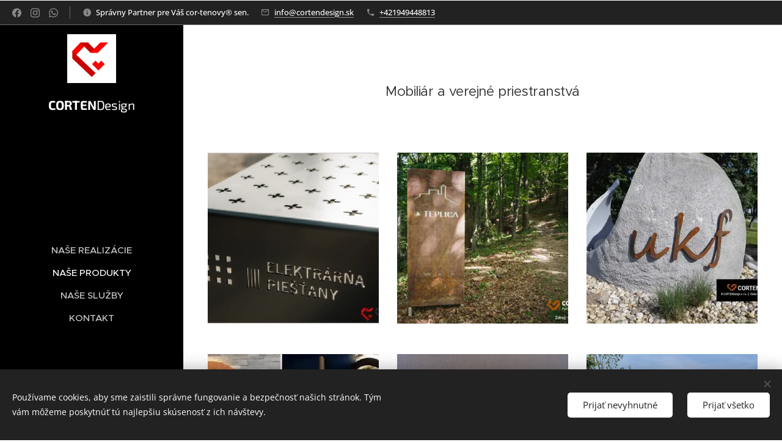

--- FILE ---
content_type: text/html; charset=UTF-8
request_url: https://www.cortendesign.sk/l/z-nasej-dielne-umelecke-prace/
body_size: 21253
content:
<!DOCTYPE html>
<html class="no-js" prefix="og: https://ogp.me/ns#" lang="sk">
<head><link rel="preconnect" href="https://duyn491kcolsw.cloudfront.net" crossorigin><link rel="preconnect" href="https://fonts.gstatic.com" crossorigin><meta charset="utf-8"><link rel="shortcut icon" href="https://d5aafbe0a6.clvaw-cdnwnd.com/0630a1171a93548f8e3d709e2ca3cd2c/200001296-4539e453a2/CORTENDesign%20%282%29-3.png?ph=d5aafbe0a6"><link rel="apple-touch-icon" href="https://d5aafbe0a6.clvaw-cdnwnd.com/0630a1171a93548f8e3d709e2ca3cd2c/200001296-4539e453a2/CORTENDesign%20%282%29-3.png?ph=d5aafbe0a6"><link rel="icon" href="https://d5aafbe0a6.clvaw-cdnwnd.com/0630a1171a93548f8e3d709e2ca3cd2c/200001296-4539e453a2/CORTENDesign%20%282%29-3.png?ph=d5aafbe0a6">
    <meta http-equiv="X-UA-Compatible" content="IE=edge">
    <title>Cortenovy mobiliár, cortenovy mestský mobiliár</title>
    <meta name="viewport" content="width=device-width,initial-scale=1">
    <meta name="msapplication-tap-highlight" content="no">
    
    <link href="https://duyn491kcolsw.cloudfront.net/files/0r/0rk/0rklmm.css?ph=d5aafbe0a6" media="print" rel="stylesheet">
    <link href="https://duyn491kcolsw.cloudfront.net/files/2e/2e5/2e5qgh.css?ph=d5aafbe0a6" media="screen and (min-width:100000em)" rel="stylesheet" data-type="cq" disabled>
    <link rel="stylesheet" href="https://duyn491kcolsw.cloudfront.net/files/41/41k/41kc5i.css?ph=d5aafbe0a6"><link rel="stylesheet" href="https://duyn491kcolsw.cloudfront.net/files/3b/3b2/3b2e8e.css?ph=d5aafbe0a6" media="screen and (min-width:37.5em)"><link rel="stylesheet" href="https://duyn491kcolsw.cloudfront.net/files/2v/2vp/2vpyx8.css?ph=d5aafbe0a6" data-wnd_color_scheme_file=""><link rel="stylesheet" href="https://duyn491kcolsw.cloudfront.net/files/34/34q/34qmjb.css?ph=d5aafbe0a6" data-wnd_color_scheme_desktop_file="" media="screen and (min-width:37.5em)" disabled=""><link rel="stylesheet" href="https://duyn491kcolsw.cloudfront.net/files/3b/3bj/3bjtri.css?ph=d5aafbe0a6" data-wnd_additive_color_file=""><link rel="stylesheet" href="https://duyn491kcolsw.cloudfront.net/files/4a/4ao/4ao7pp.css?ph=d5aafbe0a6" data-wnd_typography_file=""><link rel="stylesheet" href="https://duyn491kcolsw.cloudfront.net/files/1x/1xu/1xuc5m.css?ph=d5aafbe0a6" data-wnd_typography_desktop_file="" media="screen and (min-width:37.5em)" disabled=""><script>(()=>{let e=!1;const t=()=>{if(!e&&window.innerWidth>=600){for(let e=0,t=document.querySelectorAll('head > link[href*="css"][media="screen and (min-width:37.5em)"]');e<t.length;e++)t[e].removeAttribute("disabled");e=!0}};t(),window.addEventListener("resize",t),"container"in document.documentElement.style||fetch(document.querySelector('head > link[data-type="cq"]').getAttribute("href")).then((e=>{e.text().then((e=>{const t=document.createElement("style");document.head.appendChild(t),t.appendChild(document.createTextNode(e)),import("https://duyn491kcolsw.cloudfront.net/client/js.polyfill/container-query-polyfill.modern.js").then((()=>{let e=setInterval((function(){document.body&&(document.body.classList.add("cq-polyfill-loaded"),clearInterval(e))}),100)}))}))}))})()</script>
<link rel="preload stylesheet" href="https://duyn491kcolsw.cloudfront.net/files/2m/2m8/2m8msc.css?ph=d5aafbe0a6" as="style"><meta name="description" content=""><meta name="keywords" content="corten, terasa záhon, cor-ten, lavička, cortendesign, design, Cortenovy mobiliár, cortenovy mestský mobiliár"><meta name="generator" content="Webnode 2"><meta name="apple-mobile-web-app-capable" content="no"><meta name="apple-mobile-web-app-status-bar-style" content="black"><meta name="format-detection" content="telephone=no"><!-- Global site tag (gtag.js) - Google Analytics -->
<script async src="https://www.googletagmanager.com/gtag/js?id=G-53TZ866QFS"></script>
<script>
  window.dataLayer = window.dataLayer || [];
  function gtag(){dataLayer.push(arguments);}
  gtag('js', new Date());

  gtag('config', 'G-53TZ866QFS');
</script>



<meta property="og:url" content="https://cortendesign.sk/l/z-nasej-dielne-umelecke-prace/"><meta property="og:title" content="Cortenovy mobiliár, cortenovy mestský mobiliár"><meta property="og:type" content="article"><meta property="og:site_name" content="CORTENDesign"><meta property="og:image" content="https://d5aafbe0a6.clvaw-cdnwnd.com/0630a1171a93548f8e3d709e2ca3cd2c/200001325-2d9c42d9c7/700/Lavi%C4%8Dka.png?ph=d5aafbe0a6"><meta property="og:article:published_time" content="2020-07-18T00:00:00+0200"><meta property="fb:app_id" content="225951590755638"><meta name="robots" content="index,follow"><link rel="canonical" href="https://www.cortendesign.sk/l/z-nasej-dielne-umelecke-prace/"><script>window.checkAndChangeSvgColor=function(c){try{var a=document.getElementById(c);if(a){c=[["border","borderColor"],["outline","outlineColor"],["color","color"]];for(var h,b,d,f=[],e=0,m=c.length;e<m;e++)if(h=window.getComputedStyle(a)[c[e][1]].replace(/\s/g,"").match(/^rgb[a]?\(([0-9]{1,3}),([0-9]{1,3}),([0-9]{1,3})/i)){b="";for(var g=1;3>=g;g++)b+=("0"+parseInt(h[g],10).toString(16)).slice(-2);"0"===b.charAt(0)&&(d=parseInt(b.substr(0,2),16),d=Math.max(16,d),b=d.toString(16)+b.slice(-4));f.push(c[e][0]+"="+b)}if(f.length){var k=a.getAttribute("data-src"),l=k+(0>k.indexOf("?")?"?":"&")+f.join("&");a.src!=l&&(a.src=l,a.outerHTML=a.outerHTML)}}}catch(n){}};</script><script src="https://www.googletagmanager.com/gtag/js?id=G-53TZ866QFS" async></script><script>
						window.dataLayer = window.dataLayer || [];
						function gtag(){
						
						dataLayer.push(arguments);}
						gtag('js', new Date());
						</script><script>gtag('consent', 'default', {'ad_storage': 'denied', 'analytics_storage': 'denied', 'ad_user_data': 'denied', 'ad_personalization': 'denied' });</script><script>gtag('config', 'G-53TZ866QFS');</script></head>
<body class="l wt-blogpost ac-i ac-n l-sidebar l-d-none b-btn-r b-btn-s-l b-btn-dn b-btn-bw-1 img-d-n img-t-o img-h-z line-solid b-e-ds lbox-d c-s-n  hb-on  wnd-fe"><noscript>
				<iframe
				 src="https://www.googletagmanager.com/ns.html?id=GTM-542MMSL"
				 height="0"
				 width="0"
				 style="display:none;visibility:hidden"
				 >
				 </iframe>
			</noscript>

<div class="wnd-page l-page cs-gray ac-e84b21 ac-normal t-t-fs-m t-t-fw-m t-t-sp-n t-t-d-n t-s-fs-s t-s-fw-m t-s-sp-n t-s-d-n t-p-fs-s t-p-fw-m t-p-sp-n t-h-fs-s t-h-fw-m t-h-sp-n t-bq-fs-m t-bq-fw-m t-bq-sp-n t-bq-d-l t-btn-fw-l t-nav-fw-s t-pd-fw-s t-nav-tt-u">
    <div class="l-w t cf t-24">
        <div class="l-bg cf">
            <div class="s-bg-l">
                
                
            </div>
        </div>
        <header class="l-h cf">
            <div class="sw cf">
	<div class="sw-c cf"><section class="s s-hb cf sc-d   wnd-w-wider wnd-hbs-on wnd-hbi-on wnd-hbi-news-on">
	<div class="s-w cf">
		<div class="s-o cf">
			<div class="s-bg cf">
                <div class="s-bg-l">
                    
                    
                </div>
			</div>
			<div class="s-c">
                <div class="s-hb-c cf">
                    <div class="hb-si">
                        <div class="si">
    <div class="si-c"><a href="https://www.facebook.com/cortendesign" target="_blank" rel="noreferrer" title="Facebook"><svg xmlns="https://www.w3.org/2000/svg" viewBox="0 0 24 24" height="18px" width="18px"><path d="M24 12.073c0-6.627-5.373-12-12-12s-12 5.373-12 12c0 5.99 4.388 10.954 10.125 11.854v-8.385H7.078v-3.47h3.047V9.43c0-3.007 1.792-4.669 4.533-4.669 1.312 0 2.686.235 2.686.235v2.953H15.83c-1.491 0-1.956.925-1.956 1.874v2.25h3.328l-.532 3.47h-2.796v8.385C19.612 23.027 24 18.062 24 12.073z" fill="#bebebe"></path></svg></a><a href="https://www.instagram.com/cortendesign_/" target="_blank" rel="noreferrer" title="Instagram"><svg viewBox="0 0 24 24" xmlns="https://www.w3.org/2000/svg" height="18px" width="18px"><path d="M12 0C8.74 0 8.333.015 7.053.072 5.775.132 4.905.333 4.14.63c-.789.306-1.459.717-2.126 1.384S.935 3.35.63 4.14C.333 4.905.131 5.775.072 7.053.012 8.333 0 8.74 0 12s.015 3.667.072 4.947c.06 1.277.261 2.148.558 2.913a5.885 5.885 0 001.384 2.126A5.868 5.868 0 004.14 23.37c.766.296 1.636.499 2.913.558C8.333 23.988 8.74 24 12 24s3.667-.015 4.947-.072c1.277-.06 2.148-.262 2.913-.558a5.898 5.898 0 002.126-1.384 5.86 5.86 0 001.384-2.126c.296-.765.499-1.636.558-2.913.06-1.28.072-1.687.072-4.947s-.015-3.667-.072-4.947c-.06-1.277-.262-2.149-.558-2.913a5.89 5.89 0 00-1.384-2.126A5.847 5.847 0 0019.86.63c-.765-.297-1.636-.499-2.913-.558C15.667.012 15.26 0 12 0zm0 2.16c3.203 0 3.585.016 4.85.071 1.17.055 1.805.249 2.227.415.562.217.96.477 1.382.896.419.42.679.819.896 1.381.164.422.36 1.057.413 2.227.057 1.266.07 1.646.07 4.85s-.015 3.585-.074 4.85c-.061 1.17-.256 1.805-.421 2.227a3.81 3.81 0 01-.899 1.382 3.744 3.744 0 01-1.38.896c-.42.164-1.065.36-2.235.413-1.274.057-1.649.07-4.859.07-3.211 0-3.586-.015-4.859-.074-1.171-.061-1.816-.256-2.236-.421a3.716 3.716 0 01-1.379-.899 3.644 3.644 0 01-.9-1.38c-.165-.42-.359-1.065-.42-2.235-.045-1.26-.061-1.649-.061-4.844 0-3.196.016-3.586.061-4.861.061-1.17.255-1.814.42-2.234.21-.57.479-.96.9-1.381.419-.419.81-.689 1.379-.898.42-.166 1.051-.361 2.221-.421 1.275-.045 1.65-.06 4.859-.06l.045.03zm0 3.678a6.162 6.162 0 100 12.324 6.162 6.162 0 100-12.324zM12 16c-2.21 0-4-1.79-4-4s1.79-4 4-4 4 1.79 4 4-1.79 4-4 4zm7.846-10.405a1.441 1.441 0 01-2.88 0 1.44 1.44 0 012.88 0z" fill="#bebebe"></path></svg></a><a href="https://wa.me/qr/F5DULLL3X4PFI1" target="_blank" rel="noreferrer" title="Whatsapp"><svg viewBox="0 0 24 24" xmlns="https://www.w3.org/2000/svg" height="18px" width="18px"><path d="M17.472 14.382c-.297-.149-1.758-.867-2.03-.967-.273-.099-.471-.148-.67.15-.197.297-.767.966-.94 1.164-.173.199-.347.223-.644.075-.297-.15-1.255-.463-2.39-1.475-.883-.788-1.48-1.761-1.653-2.059-.173-.297-.018-.458.13-.606.134-.133.298-.347.446-.52.149-.174.198-.298.298-.497.099-.198.05-.371-.025-.52-.075-.149-.669-1.612-.916-2.207-.242-.579-.487-.5-.669-.51a12.8 12.8 0 00-.57-.01c-.198 0-.52.074-.792.372-.272.297-1.04 1.016-1.04 2.479 0 1.462 1.065 2.875 1.213 3.074.149.198 2.096 3.2 5.077 4.487.709.306 1.262.489 1.694.625.712.227 1.36.195 1.871.118.571-.085 1.758-.719 2.006-1.413.248-.694.248-1.289.173-1.413-.074-.124-.272-.198-.57-.347m-5.421 7.403h-.004a9.87 9.87 0 01-5.031-1.378l-.361-.214-3.741.982.998-3.648-.235-.374a9.86 9.86 0 01-1.51-5.26c.001-5.45 4.436-9.884 9.888-9.884 2.64 0 5.122 1.03 6.988 2.898a9.825 9.825 0 012.893 6.994c-.003 5.45-4.437 9.884-9.885 9.884m8.413-18.297A11.815 11.815 0 0012.05 0C5.495 0 .16 5.335.157 11.892c0 2.096.547 4.142 1.588 5.945L.057 24l6.305-1.654a11.882 11.882 0 005.683 1.448h.005c6.554 0 11.89-5.335 11.893-11.893a11.821 11.821 0 00-3.48-8.413z" fill="#bebebe"></path></svg></a></div>
</div>
                    </div>
                    <div class="hb-ci">
                        <div class="ci">
    <div class="ci-c" data-placeholder="Kontaktné informácie"><div class="ci-news"><span>Správny Partner pre Váš cor-tenovy® sen.</span></div><div class="ci-mail"><span><a href="mailto:info@cortendesign.sk">info@cortendesign.sk</a></span></div><div class="ci-phone"><span><a href="tel:+421949448813">+421949448813</a></span></div></div>
</div>
                    </div>
                    <div class="hb-ccy">
                        
                    </div>
                    <div class="hb-lang">
                        
                    </div>
                </div>
			</div>
		</div>
	</div>
</section><section data-space="reset" class="s s-hn s-hn-sidebar wnd-mt-sidebar menu-default logo-sidebar sc-m wnd-background-solid  wnd-nav-sticky">
	<div class="s-w">
		<div class="s-o">
			<div class="s-bg">
                <div class="s-bg-l" style="background-color:#000000">
                    
                    
                </div>
			</div>
			<div class="h-w h-f wnd-fixed">
				<div class="s-i">
					<div class="n-l">
						<div class="s-c menu-nav">
							<div class="logo-block">
								<div class="b b-l logo logo-default logo-nb exo2 wnd-logo-with-text wnd-iar-1-1 logo-21 b-ls-m" id="wnd_LogoBlock_985284" data-wnd_mvc_type="wnd.fe.LogoBlock">
	<div class="b-l-c logo-content">
		<a class="b-l-link logo-link" href="/home/">

			<div class="b-l-image logo-image">
				<div class="b-l-image-w logo-image-cell">
                    <picture><source type="image/webp" srcset="https://d5aafbe0a6.clvaw-cdnwnd.com/0630a1171a93548f8e3d709e2ca3cd2c/200001297-02e2d02e30/450/CORTENDesign%20%282%29-3.webp?ph=d5aafbe0a6 450w, https://d5aafbe0a6.clvaw-cdnwnd.com/0630a1171a93548f8e3d709e2ca3cd2c/200001297-02e2d02e30/700/CORTENDesign%20%282%29-3.webp?ph=d5aafbe0a6 500w, https://d5aafbe0a6.clvaw-cdnwnd.com/0630a1171a93548f8e3d709e2ca3cd2c/200001297-02e2d02e30/CORTENDesign%20%282%29-3.webp?ph=d5aafbe0a6 500w" sizes="(min-width: 600px) 450px, (min-width: 360px) calc(100vw * 0.8), 100vw" ><img src="https://d5aafbe0a6.clvaw-cdnwnd.com/0630a1171a93548f8e3d709e2ca3cd2c/200001296-4539e453a2/CORTENDesign%20%282%29-3.png?ph=d5aafbe0a6" alt="" width="500" height="500" class="wnd-logo-img" ></picture>
				</div>
			</div>

			

			<div class="b-l-br logo-br"></div>

			<div class="b-l-text logo-text-wrapper">
				<div class="b-l-text-w logo-text">
					<span class="b-l-text-c logo-text-cell"><strong>CORTEN</strong>Design</span>
				</div>
			</div>

		</a>
	</div>
</div>
							</div>

                            <div class="nav-wrapper">

                                <div class="cart-block">
                                    
                                </div>

                                

                                <div id="menu-mobile">
                                    <a href="#" id="menu-submit"><span></span>Menu</a>
                                </div>

                                <div id="menu-block">
                                    <nav id="menu" data-type="vertical"><div class="menu-font menu-wrapper">
	<a href="#" class="menu-close" rel="nofollow" title="Close Menu"></a>
	<ul role="menubar" aria-label="Menu" class="level-1">
		<li role="none">
			<a class="menu-item" role="menuitem" href="/realizacie/"><span class="menu-item-text">NAŠE REALIZÁCIE</span></a>
			
		</li><li role="none" class="wnd-active-path">
			<a class="menu-item" role="menuitem" href="/projekty/"><span class="menu-item-text">NAŠE PRODUKTY</span></a>
			
		</li><li role="none">
			<a class="menu-item" role="menuitem" href="/sluzby/"><span class="menu-item-text">NAŠE SLUŽBY</span></a>
			
		</li><li role="none">
			<a class="menu-item" role="menuitem" href="/kontakt/"><span class="menu-item-text">KONTAKT</span></a>
			
		</li>
	</ul>
	<span class="more-text">Viac</span>
</div></nav>
                                    <div class="scrollup"></div>
                                    <div class="scrolldown"></div>
                                </div>

                            </div>
						</div>
					</div>
				</div>
			</div>
		</div>
	</div>
</section></div>
</div>
        </header>
        <main class="l-m cf">
            <div class="sw cf">
	<div class="sw-c cf"><section data-space="true" class="s s-hm s-hm-bdh s-bdh cf sc-w   wnd-w-wider wnd-s-normal wnd-h-auto wnd-nh-m wnd-p-cc">
    <div class="s-w cf">
	    <div class="s-o cf">
	        <div class="s-bg cf">
                <div class="s-bg-l">
                    
                    
                </div>
	        </div>
	        <div class="h-c s-c cf">
		        <div class="s-bdh-c b b-s-l b-s-r b-cs cf">
			        <div class="s-bdh-w">
			            <h1 class="s-bdh-t"><div class="ld">
	<span class="ld-c"><span style="font-size: 22.4px;">Mobiliár a verejné priestranstvá</span></span>
</div></h1>
			            <span class="s-bdh-d"></span>
			        </div>
		        </div>
	        </div>
	    </div>
    </div>
</section><section class="s s-basic cf sc-w   wnd-w-wider wnd-s-normal wnd-h-auto" data-wnd_brightness="0" data-wnd_last_section>
	<div class="s-w cf">
		<div class="s-o s-fs cf">
			<div class="s-bg cf">
				<div class="s-bg-l">
                    
					
				</div>
			</div>
			<div class="s-c s-fs cf">
				<div class="ez cf wnd-no-cols">
	<div class="ez-c"><div class="gal-app b-gal b b-s" id="wnd_PhotoGalleryBlock_71811" data-content="{&quot;variant&quot;:&quot;default&quot;,&quot;gridCount&quot;:3,&quot;id&quot;:&quot;wnd_PhotoGalleryBlock_71811&quot;,&quot;items&quot;:[{&quot;id&quot;:200001325,&quot;title&quot;:&quot;&quot;,&quot;orientation&quot;:&quot;landscape&quot;,&quot;aspectRatio&quot;:&quot;734:415&quot;,&quot;size&quot;:{&quot;width&quot;:734,&quot;height&quot;:415},&quot;img&quot;:{&quot;mimeType&quot;:&quot;image/png&quot;,&quot;src&quot;:&quot;https://d5aafbe0a6.clvaw-cdnwnd.com/0630a1171a93548f8e3d709e2ca3cd2c/200001325-2d9c42d9c7/Lavi%C4%8Dka.png?ph=d5aafbe0a6&quot;},&quot;sources&quot;:[{&quot;mimeType&quot;:&quot;image/png&quot;,&quot;sizes&quot;:[{&quot;width&quot;:450,&quot;height&quot;:254,&quot;src&quot;:&quot;https://d5aafbe0a6.clvaw-cdnwnd.com/0630a1171a93548f8e3d709e2ca3cd2c/200001325-2d9c42d9c7/450/Lavi%C4%8Dka.png?ph=d5aafbe0a6&quot;},{&quot;width&quot;:700,&quot;height&quot;:396,&quot;src&quot;:&quot;https://d5aafbe0a6.clvaw-cdnwnd.com/0630a1171a93548f8e3d709e2ca3cd2c/200001325-2d9c42d9c7/700/Lavi%C4%8Dka.png?ph=d5aafbe0a6&quot;},{&quot;width&quot;:734,&quot;height&quot;:415,&quot;src&quot;:&quot;https://d5aafbe0a6.clvaw-cdnwnd.com/0630a1171a93548f8e3d709e2ca3cd2c/200001325-2d9c42d9c7/Lavi%C4%8Dka.png?ph=d5aafbe0a6&quot;}]},{&quot;mimeType&quot;:&quot;image/webp&quot;,&quot;sizes&quot;:[{&quot;width&quot;:450,&quot;height&quot;:254,&quot;src&quot;:&quot;https://d5aafbe0a6.clvaw-cdnwnd.com/0630a1171a93548f8e3d709e2ca3cd2c/200001326-6cc3c6cc3e/450/Lavi%C4%8Dka.webp?ph=d5aafbe0a6&quot;},{&quot;width&quot;:700,&quot;height&quot;:396,&quot;src&quot;:&quot;https://d5aafbe0a6.clvaw-cdnwnd.com/0630a1171a93548f8e3d709e2ca3cd2c/200001326-6cc3c6cc3e/700/Lavi%C4%8Dka.webp?ph=d5aafbe0a6&quot;},{&quot;width&quot;:734,&quot;height&quot;:415,&quot;src&quot;:&quot;https://d5aafbe0a6.clvaw-cdnwnd.com/0630a1171a93548f8e3d709e2ca3cd2c/200001326-6cc3c6cc3e/Lavi%C4%8Dka.webp?ph=d5aafbe0a6&quot;}]}]},{&quot;id&quot;:200000593,&quot;title&quot;:&quot;&quot;,&quot;orientation&quot;:&quot;landscape&quot;,&quot;aspectRatio&quot;:&quot;3:2&quot;,&quot;size&quot;:{&quot;width&quot;:1584,&quot;height&quot;:1056},&quot;img&quot;:{&quot;mimeType&quot;:&quot;image/jpeg&quot;,&quot;src&quot;:&quot;https://d5aafbe0a6.clvaw-cdnwnd.com/0630a1171a93548f8e3d709e2ca3cd2c/200000593-dacfadacfc/Teplica.png?ph=d5aafbe0a6&quot;},&quot;sources&quot;:[{&quot;mimeType&quot;:&quot;image/png&quot;,&quot;sizes&quot;:[{&quot;width&quot;:450,&quot;height&quot;:300,&quot;src&quot;:&quot;https://d5aafbe0a6.clvaw-cdnwnd.com/0630a1171a93548f8e3d709e2ca3cd2c/200000593-dacfadacfc/450/Teplica.png?ph=d5aafbe0a6&quot;},{&quot;width&quot;:700,&quot;height&quot;:467,&quot;src&quot;:&quot;https://d5aafbe0a6.clvaw-cdnwnd.com/0630a1171a93548f8e3d709e2ca3cd2c/200000593-dacfadacfc/700/Teplica.png?ph=d5aafbe0a6&quot;},{&quot;width&quot;:1584,&quot;height&quot;:1056,&quot;src&quot;:&quot;https://d5aafbe0a6.clvaw-cdnwnd.com/0630a1171a93548f8e3d709e2ca3cd2c/200000593-dacfadacfc/Teplica.png?ph=d5aafbe0a6&quot;}]},{&quot;mimeType&quot;:&quot;image/webp&quot;,&quot;sizes&quot;:[{&quot;width&quot;:450,&quot;height&quot;:300,&quot;src&quot;:&quot;https://d5aafbe0a6.clvaw-cdnwnd.com/0630a1171a93548f8e3d709e2ca3cd2c/200001074-1b7d51b7db/450/Teplica.webp?ph=d5aafbe0a6&quot;},{&quot;width&quot;:700,&quot;height&quot;:467,&quot;src&quot;:&quot;https://d5aafbe0a6.clvaw-cdnwnd.com/0630a1171a93548f8e3d709e2ca3cd2c/200001074-1b7d51b7db/700/Teplica.webp?ph=d5aafbe0a6&quot;},{&quot;width&quot;:1584,&quot;height&quot;:1056,&quot;src&quot;:&quot;https://d5aafbe0a6.clvaw-cdnwnd.com/0630a1171a93548f8e3d709e2ca3cd2c/200001074-1b7d51b7db/Teplica.webp?ph=d5aafbe0a6&quot;}]}]},{&quot;id&quot;:200000080,&quot;title&quot;:&quot;&quot;,&quot;orientation&quot;:&quot;landscape&quot;,&quot;aspectRatio&quot;:&quot;4:3&quot;,&quot;size&quot;:{&quot;width&quot;:864,&quot;height&quot;:648},&quot;img&quot;:{&quot;mimeType&quot;:&quot;image/jpeg&quot;,&quot;src&quot;:&quot;https://d5aafbe0a6.clvaw-cdnwnd.com/0630a1171a93548f8e3d709e2ca3cd2c/200000080-17a7017a74/umelecke.jpg?ph=d5aafbe0a6&quot;},&quot;sources&quot;:[{&quot;mimeType&quot;:&quot;image/jpeg&quot;,&quot;sizes&quot;:[{&quot;width&quot;:450,&quot;height&quot;:338,&quot;src&quot;:&quot;https://d5aafbe0a6.clvaw-cdnwnd.com/0630a1171a93548f8e3d709e2ca3cd2c/200000080-17a7017a74/450/umelecke.jpg?ph=d5aafbe0a6&quot;},{&quot;width&quot;:700,&quot;height&quot;:525,&quot;src&quot;:&quot;https://d5aafbe0a6.clvaw-cdnwnd.com/0630a1171a93548f8e3d709e2ca3cd2c/200000080-17a7017a74/700/umelecke.jpg?ph=d5aafbe0a6&quot;},{&quot;width&quot;:864,&quot;height&quot;:648,&quot;src&quot;:&quot;https://d5aafbe0a6.clvaw-cdnwnd.com/0630a1171a93548f8e3d709e2ca3cd2c/200000080-17a7017a74/umelecke.jpg?ph=d5aafbe0a6&quot;}]},{&quot;mimeType&quot;:&quot;image/webp&quot;,&quot;sizes&quot;:[{&quot;width&quot;:450,&quot;height&quot;:338,&quot;src&quot;:&quot;https://d5aafbe0a6.clvaw-cdnwnd.com/0630a1171a93548f8e3d709e2ca3cd2c/200001078-59a7659a7a/450/umelecke.webp?ph=d5aafbe0a6&quot;},{&quot;width&quot;:700,&quot;height&quot;:525,&quot;src&quot;:&quot;https://d5aafbe0a6.clvaw-cdnwnd.com/0630a1171a93548f8e3d709e2ca3cd2c/200001078-59a7659a7a/700/umelecke.webp?ph=d5aafbe0a6&quot;},{&quot;width&quot;:864,&quot;height&quot;:648,&quot;src&quot;:&quot;https://d5aafbe0a6.clvaw-cdnwnd.com/0630a1171a93548f8e3d709e2ca3cd2c/200001078-59a7659a7a/umelecke.webp?ph=d5aafbe0a6&quot;}]}]},{&quot;id&quot;:200000079,&quot;title&quot;:&quot;&quot;,&quot;orientation&quot;:&quot;landscape&quot;,&quot;aspectRatio&quot;:&quot;457:282&quot;,&quot;size&quot;:{&quot;width&quot;:914,&quot;height&quot;:564},&quot;img&quot;:{&quot;mimeType&quot;:&quot;image/jpeg&quot;,&quot;src&quot;:&quot;https://d5aafbe0a6.clvaw-cdnwnd.com/0630a1171a93548f8e3d709e2ca3cd2c/200000079-6bf0b6bf0e/Untitled.jpg?ph=d5aafbe0a6&quot;},&quot;sources&quot;:[{&quot;mimeType&quot;:&quot;image/jpeg&quot;,&quot;sizes&quot;:[{&quot;width&quot;:450,&quot;height&quot;:278,&quot;src&quot;:&quot;https://d5aafbe0a6.clvaw-cdnwnd.com/0630a1171a93548f8e3d709e2ca3cd2c/200000079-6bf0b6bf0e/450/Untitled.jpg?ph=d5aafbe0a6&quot;},{&quot;width&quot;:700,&quot;height&quot;:432,&quot;src&quot;:&quot;https://d5aafbe0a6.clvaw-cdnwnd.com/0630a1171a93548f8e3d709e2ca3cd2c/200000079-6bf0b6bf0e/700/Untitled.jpg?ph=d5aafbe0a6&quot;},{&quot;width&quot;:914,&quot;height&quot;:564,&quot;src&quot;:&quot;https://d5aafbe0a6.clvaw-cdnwnd.com/0630a1171a93548f8e3d709e2ca3cd2c/200000079-6bf0b6bf0e/Untitled.jpg?ph=d5aafbe0a6&quot;}]},{&quot;mimeType&quot;:&quot;image/webp&quot;,&quot;sizes&quot;:[{&quot;width&quot;:450,&quot;height&quot;:278,&quot;src&quot;:&quot;https://d5aafbe0a6.clvaw-cdnwnd.com/0630a1171a93548f8e3d709e2ca3cd2c/200001079-5066050665/450/Untitled.webp?ph=d5aafbe0a6&quot;},{&quot;width&quot;:700,&quot;height&quot;:432,&quot;src&quot;:&quot;https://d5aafbe0a6.clvaw-cdnwnd.com/0630a1171a93548f8e3d709e2ca3cd2c/200001079-5066050665/700/Untitled.webp?ph=d5aafbe0a6&quot;},{&quot;width&quot;:914,&quot;height&quot;:564,&quot;src&quot;:&quot;https://d5aafbe0a6.clvaw-cdnwnd.com/0630a1171a93548f8e3d709e2ca3cd2c/200001079-5066050665/Untitled.webp?ph=d5aafbe0a6&quot;}]}]},{&quot;id&quot;:200000737,&quot;title&quot;:&quot;&quot;,&quot;orientation&quot;:&quot;portrait&quot;,&quot;aspectRatio&quot;:&quot;32:45&quot;,&quot;size&quot;:{&quot;width&quot;:768,&quot;height&quot;:1080},&quot;img&quot;:{&quot;mimeType&quot;:&quot;image/png&quot;,&quot;src&quot;:&quot;https://d5aafbe0a6.clvaw-cdnwnd.com/0630a1171a93548f8e3d709e2ca3cd2c/200000737-4e9cd4e9d1/Dizajn%20bez%20n%C3%A1zvu%20%281%29-5.png?ph=d5aafbe0a6&quot;},&quot;sources&quot;:[{&quot;mimeType&quot;:&quot;image/png&quot;,&quot;sizes&quot;:[{&quot;width&quot;:320,&quot;height&quot;:450,&quot;src&quot;:&quot;https://d5aafbe0a6.clvaw-cdnwnd.com/0630a1171a93548f8e3d709e2ca3cd2c/200000737-4e9cd4e9d1/450/Dizajn%20bez%20n%C3%A1zvu%20%281%29-5.png?ph=d5aafbe0a6&quot;},{&quot;width&quot;:498,&quot;height&quot;:700,&quot;src&quot;:&quot;https://d5aafbe0a6.clvaw-cdnwnd.com/0630a1171a93548f8e3d709e2ca3cd2c/200000737-4e9cd4e9d1/700/Dizajn%20bez%20n%C3%A1zvu%20%281%29-5.png?ph=d5aafbe0a6&quot;},{&quot;width&quot;:768,&quot;height&quot;:1080,&quot;src&quot;:&quot;https://d5aafbe0a6.clvaw-cdnwnd.com/0630a1171a93548f8e3d709e2ca3cd2c/200000737-4e9cd4e9d1/Dizajn%20bez%20n%C3%A1zvu%20%281%29-5.png?ph=d5aafbe0a6&quot;}]},{&quot;mimeType&quot;:&quot;image/webp&quot;,&quot;sizes&quot;:[{&quot;width&quot;:320,&quot;height&quot;:450,&quot;src&quot;:&quot;https://d5aafbe0a6.clvaw-cdnwnd.com/0630a1171a93548f8e3d709e2ca3cd2c/200000738-0bdbb0bdbd/450/Dizajn%20bez%20n%C3%A1zvu%20%281%29.webp?ph=d5aafbe0a6&quot;},{&quot;width&quot;:498,&quot;height&quot;:700,&quot;src&quot;:&quot;https://d5aafbe0a6.clvaw-cdnwnd.com/0630a1171a93548f8e3d709e2ca3cd2c/200000738-0bdbb0bdbd/700/Dizajn%20bez%20n%C3%A1zvu%20%281%29.webp?ph=d5aafbe0a6&quot;},{&quot;width&quot;:768,&quot;height&quot;:1080,&quot;src&quot;:&quot;https://d5aafbe0a6.clvaw-cdnwnd.com/0630a1171a93548f8e3d709e2ca3cd2c/200000738-0bdbb0bdbd/Dizajn%20bez%20n%C3%A1zvu%20%281%29.webp?ph=d5aafbe0a6&quot;}]}]},{&quot;id&quot;:200001631,&quot;title&quot;:&quot;&quot;,&quot;orientation&quot;:&quot;portrait&quot;,&quot;aspectRatio&quot;:&quot;4:5&quot;,&quot;size&quot;:{&quot;width&quot;:1440,&quot;height&quot;:1800},&quot;img&quot;:{&quot;mimeType&quot;:&quot;image/jpeg&quot;,&quot;src&quot;:&quot;https://d5aafbe0a6.clvaw-cdnwnd.com/0630a1171a93548f8e3d709e2ca3cd2c/200001631-deeaddeeaf/397087324_775634061240914_2705170651894371246_n-9.jpeg?ph=d5aafbe0a6&quot;},&quot;sources&quot;:[{&quot;mimeType&quot;:&quot;image/jpeg&quot;,&quot;sizes&quot;:[{&quot;width&quot;:360,&quot;height&quot;:450,&quot;src&quot;:&quot;https://d5aafbe0a6.clvaw-cdnwnd.com/0630a1171a93548f8e3d709e2ca3cd2c/200001631-deeaddeeaf/450/397087324_775634061240914_2705170651894371246_n-9.jpeg?ph=d5aafbe0a6&quot;},{&quot;width&quot;:560,&quot;height&quot;:700,&quot;src&quot;:&quot;https://d5aafbe0a6.clvaw-cdnwnd.com/0630a1171a93548f8e3d709e2ca3cd2c/200001631-deeaddeeaf/700/397087324_775634061240914_2705170651894371246_n-9.jpeg?ph=d5aafbe0a6&quot;},{&quot;width&quot;:1440,&quot;height&quot;:1800,&quot;src&quot;:&quot;https://d5aafbe0a6.clvaw-cdnwnd.com/0630a1171a93548f8e3d709e2ca3cd2c/200001631-deeaddeeaf/397087324_775634061240914_2705170651894371246_n-9.jpeg?ph=d5aafbe0a6&quot;}]},{&quot;mimeType&quot;:&quot;image/webp&quot;,&quot;sizes&quot;:[{&quot;width&quot;:360,&quot;height&quot;:450,&quot;src&quot;:&quot;https://d5aafbe0a6.clvaw-cdnwnd.com/0630a1171a93548f8e3d709e2ca3cd2c/200001633-5766d5766f/450/397087324_775634061240914_2705170651894371246_n-0.webp?ph=d5aafbe0a6&quot;},{&quot;width&quot;:560,&quot;height&quot;:700,&quot;src&quot;:&quot;https://d5aafbe0a6.clvaw-cdnwnd.com/0630a1171a93548f8e3d709e2ca3cd2c/200001633-5766d5766f/700/397087324_775634061240914_2705170651894371246_n-0.webp?ph=d5aafbe0a6&quot;},{&quot;width&quot;:1440,&quot;height&quot;:1800,&quot;src&quot;:&quot;https://d5aafbe0a6.clvaw-cdnwnd.com/0630a1171a93548f8e3d709e2ca3cd2c/200001633-5766d5766f/397087324_775634061240914_2705170651894371246_n-0.webp?ph=d5aafbe0a6&quot;}]}]}]}">
</div></div>
</div>
			</div>
		</div>
	</div>
</section></div>
</div>
<div class="s-bdf b-s b-s-t200 b-cs " data-wnd_social_buttons="true">
	<div class="s-bdf-share b-s-b200"><div id="fb-root"></div><script src="https://connect.facebook.net/sk_SK/sdk.js#xfbml=1&amp;version=v5.0&amp;appId=225951590755638&amp;autoLogAppEvents=1" async defer crossorigin="anonymous"></script><div style="margin-right: 20px" class="fb-share-button" data-href="https://www.cortendesign.sk/l/z-nasej-dielne-umelecke-prace/" data-layout="button" data-size="large"><a class="fb-xfbml-parse-ignore" target="_blank" href="https://www.facebook.com/sharer/sharer.php?u=https%3A%2F%2Fwww.cortendesign.sk%2Fl%2Fz-nasej-dielne-umelecke-prace%2F&amp;src=sdkpreparse">Share</a></div><a href="https://twitter.com/share" class="twitter-share-button" data-size="large">Tweet</a><script>window.twttr=function(t,e,r){var n,i=t.getElementsByTagName(e)[0],w=window.twttr||{};return t.getElementById(r)?w:((n=t.createElement(e)).id=r,n.src="https://platform.twitter.com/widgets.js",i.parentNode.insertBefore(n,i),w._e=[],w.ready=function(t){w._e.push(t)},w)}(document,"script","twitter-wjs");</script></div>
	<div class="s-bdf-comments"><div id="wnd-fb-comments" class="fb-comments" data-href="https://www.cortendesign.sk/l/z-nasej-dielne-umelecke-prace/" data-numposts="5" data-colorscheme="light"></div></div>
	<div class="s-bdf-html"></div>
</div>

        </main>
        <footer class="l-f cf">
            <div class="sw cf">
	<div class="sw-c cf"><section data-wn-border-element="s-f-border" class="s s-f s-f-basic s-f-simple sc-w   wnd-w-wider wnd-s-normal">
	<div class="s-w">
		<div class="s-o">
			<div class="s-bg">
                <div class="s-bg-l">
                    
                    
                </div>
			</div>
			<div class="s-c s-f-l-w s-f-border">
				<div class="s-f-l b-s b-s-t0 b-s-b0">
					<div class="s-f-l-c s-f-l-c-first">
						<div class="s-f-cr"><span class="it b link">
	<span class="it-c">+421 949 448 813</span>
</span></div>
						<div class="s-f-sf">
                            <span class="sf b">
<span class="sf-content sf-c link">info@cortendesign.sk</span>
</span>
                            <span class="sf-cbr link">
    <a href="#" rel="nofollow">Cookies </a>
</span>
                            
                            
                            
                        </div>
					</div>
					<div class="s-f-l-c s-f-l-c-last">
						<div class="s-f-lang lang-select cf">
	
</div>
					</div>
                    <div class="s-f-l-c s-f-l-c-currency">
                        <div class="s-f-ccy ccy-select cf">
	
</div>
                    </div>
				</div>
			</div>
		</div>
	</div>
</section></div>
</div>
        </footer>
    </div>
    
</div>
<section class="cb cb-dark" id="cookiebar" style="display:none;" id="cookiebar" style="display:none;">
	<div class="cb-bar cb-scrollable">
		<div class="cb-bar-c">
			<div class="cb-bar-text">Používame cookies, aby sme zaistili správne fungovanie a bezpečnosť našich stránok. Tým vám môžeme poskytnúť tú najlepšiu skúsenosť z ich návštevy.</div>
			<div class="cb-bar-buttons">
				<button class="cb-button cb-close-basic" data-action="accept-necessary">
					<span class="cb-button-content">Prijať nevyhnutné</span>
				</button>
				<button class="cb-button cb-close-basic" data-action="accept-all">
					<span class="cb-button-content">Prijať všetko</span>
				</button>
				
			</div>
		</div>
        <div class="cb-close cb-close-basic" data-action="accept-necessary"></div>
	</div>

	<div class="cb-popup cb-light close">
		<div class="cb-popup-c">
			<div class="cb-popup-head">
				<h3 class="cb-popup-title">Pokročilé nastavenia</h3>
				<p class="cb-popup-text">Tu môžete upraviť svoje preferencie ohľadom cookies. Nasledujúce kategórie môžete povoliť či zakázať a svoj výber uložiť.</p>
			</div>
			<div class="cb-popup-options cb-scrollable">
				<div class="cb-option">
					<input class="cb-option-input" type="checkbox" id="necessary" name="necessary" readonly="readonly" disabled="disabled" checked="checked">
                    <div class="cb-option-checkbox"></div>
                    <label class="cb-option-label" for="necessary">Nevyhnutné krátkodobé cookies</label>
					<div class="cb-option-text">Bez nevyhnutných cookies sa neobíde správne a bezpečné fungovanie našich stránok a registračný proces na nich.</div>
				</div><div class="cb-option">
					<input class="cb-option-input" type="checkbox" id="functional" name="functional">
                    <div class="cb-option-checkbox"></div>
                    <label class="cb-option-label" for="functional">Funkčné cookies</label>
					<div class="cb-option-text">Funkčné cookies ukladajú vaše preferencie a prispôsobia podľa nich naše stránky.</div>
				</div><div class="cb-option">
					<input class="cb-option-input" type="checkbox" id="performance" name="performance">
                    <div class="cb-option-checkbox"></div>
                    <label class="cb-option-label" for="performance">Výkonnostné cookies</label>
					<div class="cb-option-text">Výkonnostné cookies monitorujú výkon našich stránok.</div>
				</div><div class="cb-option">
					<input class="cb-option-input" type="checkbox" id="marketing" name="marketing">
                    <div class="cb-option-checkbox"></div>
                    <label class="cb-option-label" for="marketing">Marketingové cookies</label>
					<div class="cb-option-text">Vďaka marketingovým cookies môžeme merať a analyzovať výkon nášho webu.</div>
				</div>
			</div>
			<div class="cb-popup-footer">
				<button class="cb-button cb-save-popup" data-action="advanced-save">
					<span class="cb-button-content">Uložiť</span>
				</button>
			</div>
			<div class="cb-close cb-close-popup" data-action="close"></div>
		</div>
	</div>
</section>

<script src="https://duyn491kcolsw.cloudfront.net/files/3e/3em/3eml8v.js?ph=d5aafbe0a6" crossorigin="anonymous" type="module"></script><script>document.querySelector(".wnd-fe")&&[...document.querySelectorAll(".c")].forEach((e=>{const t=e.querySelector(".b-text:only-child");t&&""===t.querySelector(".b-text-c").innerText&&e.classList.add("column-empty")}))</script>


<script src="https://duyn491kcolsw.cloudfront.net/client.fe/js.compiled/lang.sk.2092.js?ph=d5aafbe0a6" crossorigin="anonymous"></script><script src="https://duyn491kcolsw.cloudfront.net/client.fe/js.compiled/compiled.multi.2-2198.js?ph=d5aafbe0a6" crossorigin="anonymous"></script><script>var wnd = wnd || {};wnd.$data = {"image_content_items":{"wnd_ThumbnailBlock_590404":{"id":"wnd_ThumbnailBlock_590404","type":"wnd.pc.ThumbnailBlock"},"wnd_Section_default_19394":{"id":"wnd_Section_default_19394","type":"wnd.pc.Section"},"wnd_PhotoGalleryBlock_71811":{"id":"wnd_PhotoGalleryBlock_71811","type":"wnd.pc.PhotoGalleryBlock"},"wnd_LogoBlock_985284":{"id":"wnd_LogoBlock_985284","type":"wnd.pc.LogoBlock"},"wnd_FooterSection_footer_314074":{"id":"wnd_FooterSection_footer_314074","type":"wnd.pc.FooterSection"}},"svg_content_items":{"wnd_LogoBlock_985284":{"id":"wnd_LogoBlock_985284","type":"wnd.pc.LogoBlock"}},"content_items":[],"eshopSettings":{"ESHOP_SETTINGS_DISPLAY_ADDITIONAL_VAT":false,"ESHOP_SETTINGS_DISPLAY_PRICE_WITHOUT_VAT":false,"ESHOP_SETTINGS_DISPLAY_SHIPPING_COST":false},"project_info":{"isMultilanguage":false,"isMulticurrency":false,"eshop_tax_enabled":"1","country_code":"sk","contact_state":null,"eshop_tax_type":"VAT","eshop_discounts":false,"graphQLURL":"https:\/\/cortendesign.sk\/servers\/graphql\/","iubendaSettings":{"cookieBarCode":"","cookiePolicyCode":"","privacyPolicyCode":"","termsAndConditionsCode":""}}};</script><script>wnd.$system = {"fileSystemType":"aws_s3","localFilesPath":"https:\/\/www.cortendesign.sk\/_files\/","awsS3FilesPath":"https:\/\/d5aafbe0a6.clvaw-cdnwnd.com\/0630a1171a93548f8e3d709e2ca3cd2c\/","staticFiles":"https:\/\/duyn491kcolsw.cloudfront.net\/files","isCms":false,"staticCDNServers":["https:\/\/duyn491kcolsw.cloudfront.net\/"],"fileUploadAllowExtension":["jpg","jpeg","jfif","png","gif","bmp","ico","svg","webp","tiff","pdf","doc","docx","ppt","pptx","pps","ppsx","odt","xls","xlsx","txt","rtf","mp3","wma","wav","ogg","amr","flac","m4a","3gp","avi","wmv","mov","mpg","mkv","mp4","mpeg","m4v","swf","gpx","stl","csv","xml","txt","dxf","dwg","iges","igs","step","stp"],"maxUserFormFileLimit":4194304,"frontendLanguage":"sk","backendLanguage":"sk","frontendLanguageId":1,"page":{"id":50000001,"identifier":"l","template":{"id":200000302,"styles":{"typography":"t-24_new","scheme":"cs-gray","additiveColor":"ac-e84b21 ac-normal","acHeadings":false,"acSubheadings":false,"acIcons":true,"acOthers":false,"imageStyle":"img-d-n","imageHover":"img-h-z","imageTitle":"img-t-o","buttonStyle":"b-btn-r","buttonSize":"b-btn-s-l","buttonDecoration":"b-btn-dn","buttonBorders":"b-btn-bw-1","lineStyle":"line-solid","eshopGridItemAlign":"b-e-l","eshopGridItemStyle":"b-e-ds","lightboxStyle":"lbox-d","columnSpaces":"c-s-n","background":{"default":null},"backgroundSettings":{"default":""},"formStyle":"default","menuStyle":"menu-default","menuType":"","layoutType":"l-sidebar","layoutDecoration":"l-d-none","acMenu":true,"sectionWidth":"wnd-w-wider","sectionSpace":"wnd-s-normal","buttonWeight":"t-btn-fw-l","productWeight":"t-pd-fw-s","menuWeight":"t-nav-fw-s","headerBarStyle":"hb-on","searchStyle":"wnd-s-i","typoTitleSizes":"t-t-fs-m","typoTitleWeights":"t-t-fw-m","typoTitleSpacings":"t-t-sp-n","typoTitleDecorations":"t-t-d-n","typoHeadingSizes":"t-h-fs-s","typoHeadingWeights":"t-h-fw-m","typoHeadingSpacings":"t-h-sp-n","typoSubtitleSizes":"t-s-fs-s","typoSubtitleWeights":"t-s-fw-m","typoSubtitleSpacings":"t-s-sp-n","typoSubtitleDecorations":"t-s-d-n","typoParagraphSizes":"t-p-fs-s","typoParagraphWeights":"t-p-fw-m","typoParagraphSpacings":"t-p-sp-n","typoBlockquoteSizes":"t-bq-fs-m","typoBlockquoteWeights":"t-bq-fw-m","typoBlockquoteSpacings":"t-bq-sp-n","typoBlockquoteDecorations":"t-bq-d-l","headerType":"default","menuTextTransform":"t-nav-tt-u"}},"layout":"blog_detail","name":"\u003Cspan style=\u0022font-size: 22.4px;\u0022\u003EMobili\u00e1r a verejn\u00e9 priestranstv\u00e1\u003C\/span\u003E","html_title":"Cortenovy mobili\u00e1r, cortenovy mestsk\u00fd mobili\u00e1r","language":"sk","langId":1,"isHomepage":false,"meta_description":"","meta_keywords":"corten, terasa z\u00e1hon, cor-ten, lavi\u010dka, cortendesign, design, Cortenovy mobili\u00e1r, cortenovy mestsk\u00fd mobili\u00e1r","header_code":null,"footer_code":null,"styles":null,"countFormsEntries":[]},"listingsPrefix":"\/l\/","productPrefix":"\/p\/","cartPrefix":"\/cart\/","checkoutPrefix":"\/checkout\/","searchPrefix":"\/search\/","isCheckout":false,"isEshop":false,"hasBlog":true,"isProductDetail":false,"isListingDetail":true,"listing_page":{"id":200000053,"template_id":50000000,"link":"\/projekty\/","identifier":"z-nasej-dielne-umelecke-prace"},"hasEshopAnalytics":false,"gTagId":"G-53TZ866QFS","gAdsId":null,"format":{"be":{"DATE_TIME":{"mask":"%d.%m.%Y %H:%M","regexp":"^(((0?[1-9]|[1,2][0-9]|3[0,1])\\.(0?[1-9]|1[0-2])\\.[0-9]{1,4})(( [0-1][0-9]| 2[0-3]):[0-5][0-9])?|(([0-9]{4}(0[1-9]|1[0-2])(0[1-9]|[1,2][0-9]|3[0,1])(0[0-9]|1[0-9]|2[0-3])[0-5][0-9][0-5][0-9])))?$"},"DATE":{"mask":"%d.%m.%Y","regexp":"^((0?[1-9]|[1,2][0-9]|3[0,1])\\.(0?[1-9]|1[0-2])\\.[0-9]{1,4})$"},"CURRENCY":{"mask":{"point":",","thousands":" ","decimals":2,"mask":"%s","zerofill":true}}},"fe":{"DATE_TIME":{"mask":"%d.%m.%Y %H:%M","regexp":"^(((0?[1-9]|[1,2][0-9]|3[0,1])\\.(0?[1-9]|1[0-2])\\.[0-9]{1,4})(( [0-1][0-9]| 2[0-3]):[0-5][0-9])?|(([0-9]{4}(0[1-9]|1[0-2])(0[1-9]|[1,2][0-9]|3[0,1])(0[0-9]|1[0-9]|2[0-3])[0-5][0-9][0-5][0-9])))?$"},"DATE":{"mask":"%d.%m.%Y","regexp":"^((0?[1-9]|[1,2][0-9]|3[0,1])\\.(0?[1-9]|1[0-2])\\.[0-9]{1,4})$"},"CURRENCY":{"mask":{"point":",","thousands":" ","decimals":2,"mask":"%s","zerofill":true}}}},"e_product":null,"listing_item":{"id":200000766,"name":"\u003Cspan style=\u0022font-size: 22.4px;\u0022\u003EMobili\u00e1r a verejn\u00e9 priestranstv\u00e1\u003C\/span\u003E","identifier":"z-nasej-dielne-umelecke-prace","date":"20200718000000","meta_description":"","meta_keywords":"corten, terasa z\u00e1hon, cor-ten, lavi\u010dka, cortendesign, design, Cortenovy mobili\u00e1r, cortenovy mestsk\u00fd mobili\u00e1r","html_title":"Cortenovy mobili\u00e1r, cortenovy mestsk\u00fd mobili\u00e1r","styles":null,"content_items":{"wnd_PerexBlock_81771":{"type":"wnd.pc.PerexBlock","id":"wnd_PerexBlock_81771","context":"page","text":""},"wnd_ThumbnailBlock_590404":{"type":"wnd.pc.ThumbnailBlock","id":"wnd_ThumbnailBlock_590404","context":"page","style":{"background":{"default":{"default":"wnd-background-image"},"overlays":[]},"backgroundSettings":{"default":{"default":{"id":200001325,"src":"200001325-2d9c42d9c7\/Lavi\u010dka.png","dataType":"filesystem_files","width":734,"height":415,"mediaType":"myImages","mime":"","alternatives":{"image\/webp":{"id":200001326,"src":"200001326-6cc3c6cc3e\/Lavi\u010dka.webp","dataType":"filesystem_files","width":734,"height":415,"mime":"image\/png"}}}}}},"refs":{"filesystem_files":[{"filesystem_files.id":200001325}]}},"wnd_SectionWrapper_164935":{"type":"wnd.pc.SectionWrapper","id":"wnd_SectionWrapper_164935","context":"page","content":["wnd_BlogDetailHeaderSection_blog_detail_header_447641","wnd_Section_default_19394"]},"wnd_BlogDetailHeaderSection_blog_detail_header_447641":{"type":"wnd.pc.BlogDetailHeaderSection","contentIdentifier":"blog_detail_header","id":"wnd_BlogDetailHeaderSection_blog_detail_header_447641","context":"page","content":{"default":["wnd_ListingDataBlock_679279","wnd_ListingDataBlock_88923"],"default_box":["wnd_ListingDataBlock_679279","wnd_ListingDataBlock_88923"]},"contentMap":{"wnd.pc.ListingDataBlock":{"name":"wnd_ListingDataBlock_679279","date":"wnd_ListingDataBlock_88923"}},"style":{"sectionColor":{"default":"sc-w"},"sectionWidth":{"default":"wnd-w-wider"},"sectionSpace":{"default":"wnd-s-normal"}},"variant":{"default":"default"}},"wnd_ListingDataBlock_679279":{"type":"wnd.pc.ListingDataBlock","id":"wnd_ListingDataBlock_679279","context":"page","refDataType":"listing_items","refDataKey":"listing_items.name","refDataId":200000033},"wnd_ListingDataBlock_88923":{"type":"wnd.pc.ListingDataBlock","id":"wnd_ListingDataBlock_88923","context":"page","refDataType":"listing_items","refDataKey":"listing_items.date","refDataId":200000033},"wnd_Section_default_19394":{"type":"wnd.pc.Section","contentIdentifier":"default","id":"wnd_Section_default_19394","context":"page","content":{"default":["wnd_EditZone_11973"],"default_box":["wnd_EditZone_11973"]},"contentMap":{"wnd.pc.EditZone":{"master-01":"wnd_EditZone_11973"}},"style":{"sectionColor":{"default":"sc-w"},"sectionWidth":{"default":"wnd-w-wider"},"sectionSpace":{"default":"wnd-s-normal"},"sectionHeight":{"default":"wnd-h-auto"},"sectionPosition":{"default":"wnd-p-cc"}},"variant":{"default":"default"}},"wnd_EditZone_11973":{"type":"wnd.pc.EditZone","id":"wnd_EditZone_11973","context":"page","content":["wnd_PhotoGalleryBlock_71811"]},"wnd_PhotoGalleryBlock_71811":{"id":"wnd_PhotoGalleryBlock_71811","context":"page","content":["wnd_PhotoImageBlock_90836","wnd_PhotoImageBlock_66863","wnd_PhotoImageBlock_73740","wnd_PhotoImageBlock_34459","wnd_PhotoImageBlock_90593","wnd_PhotoImageBlock_60451"],"variant":"default","limit":20,"type":"wnd.pc.PhotoGalleryBlock","gridCount":"grid-3"},"wnd_PhotoImageBlock_73740":{"id":"wnd_PhotoImageBlock_73740","context":"page","description":"","image":{"id":200000080,"src":"200000080-17a7017a74\/umelecke.jpg","dataType":"filesystem_files","width":864,"height":648,"mime":"image\/jpeg","alternatives":{"image\/webp":{"id":200001078,"src":"200001078-59a7659a7a\/umelecke.webp","dataType":"filesystem_files","width":"864","height":"648","mime":"image\/webp"}}},"type":"wnd.pc.PhotoImageBlock","refs":{"filesystem_files":[{"filesystem_files.id":200000080}]}},"wnd_PhotoImageBlock_34459":{"id":"wnd_PhotoImageBlock_34459","context":"page","description":"","image":{"id":200000079,"src":"200000079-6bf0b6bf0e\/Untitled.jpg","dataType":"filesystem_files","width":914,"height":564,"mime":"image\/jpeg","alternatives":{"image\/webp":{"id":200001079,"src":"200001079-5066050665\/Untitled.webp","dataType":"filesystem_files","width":"914","height":"564","mime":"image\/webp"}}},"type":"wnd.pc.PhotoImageBlock","refs":{"filesystem_files":[{"filesystem_files.id":200000079}]}},"wnd_PhotoImageBlock_66863":{"id":"wnd_PhotoImageBlock_66863","context":"page","description":"","image":{"id":200000593,"src":"200000593-dacfadacfc\/Teplica.png","dataType":"filesystem_files","width":1584,"height":1056,"filesystemType":"local","alternatives":{"image\/webp":{"id":200001074,"src":"200001074-1b7d51b7db\/Teplica.webp","dataType":"filesystem_files","width":"1584","height":"1056","mime":"image\/webp"}}},"type":"wnd.pc.PhotoImageBlock","refs":{"filesystem_files":[{"filesystem_files.id":200000593}]}},"wnd_PhotoImageBlock_90593":{"id":"wnd_PhotoImageBlock_90593","context":"page","description":"","image":{"id":200000737,"src":"200000737-4e9cd4e9d1\/Dizajn bez n\u00e1zvu (1)-5.png","dataType":"filesystem_files","width":768,"height":1080,"mime":"image\/png","alternatives":{"image\/webp":{"id":200000738,"dataType":"filesystem_files","src":"200000738-0bdbb0bdbd\/Dizajn bez n\u00e1zvu (1).webp","height":1080,"width":768,"mime":"image\/webp"}}},"type":"wnd.pc.PhotoImageBlock","refs":{"filesystem_files":[{"filesystem_files.id":200000737}]}},"wnd_PhotoImageBlock_90836":{"id":"wnd_PhotoImageBlock_90836","context":"page","description":"","image":{"id":200001325,"src":"200001325-2d9c42d9c7\/Lavi\u010dka.png","dataType":"filesystem_files","width":734,"height":415,"mime":"image\/png","alternatives":{"image\/webp":{"id":200001326,"dataType":"filesystem_files","src":"200001326-6cc3c6cc3e\/Lavi\u010dka.webp","height":415,"width":734,"mime":"image\/webp"}}},"type":"wnd.pc.PhotoImageBlock","refs":{"filesystem_files":[{"filesystem_files.id":200001325}]}},"wnd_PhotoImageBlock_60451":{"id":"wnd_PhotoImageBlock_60451","context":"page","description":"","image":{"id":200001631,"src":"200001631-deeaddeeaf\/397087324_775634061240914_2705170651894371246_n-9.jpeg","dataType":"filesystem_files","width":1440,"height":1800,"mime":"image\/jpeg","alternatives":{"image\/webp":{"id":200001633,"dataType":"filesystem_files","src":"200001633-5766d5766f\/397087324_775634061240914_2705170651894371246_n-0.webp","height":1800,"width":1440,"mime":"image\/webp"}}},"type":"wnd.pc.PhotoImageBlock","refs":{"filesystem_files":[{"filesystem_files.id":200001631}]}}}},"feReleasedFeatures":{"dualCurrency":false,"HeurekaSatisfactionSurvey":true,"productAvailability":true},"labels":{"dualCurrency.fixedRate":"","invoicesGenerator.W2EshopInvoice.alreadyPayed":"Nepla\u0165te! - Uhraden\u00e9","invoicesGenerator.W2EshopInvoice.amount":"Mno\u017estvo:","invoicesGenerator.W2EshopInvoice.contactInfo":"Kontaktn\u00e9 inform\u00e1cie:","invoicesGenerator.W2EshopInvoice.couponCode":"K\u00f3d kup\u00f3nu:","invoicesGenerator.W2EshopInvoice.customer":"Z\u00e1kazn\u00edk:","invoicesGenerator.W2EshopInvoice.dateOfIssue":"D\u00e1tum vystavenia:","invoicesGenerator.W2EshopInvoice.dateOfTaxableSupply":"D\u00e1tum uskuto\u010dnenia plnenia","invoicesGenerator.W2EshopInvoice.dic":"I\u010c DPH:","invoicesGenerator.W2EshopInvoice.discount":"Z\u013eava","invoicesGenerator.W2EshopInvoice.dueDate":"D\u00e1tum splatnosti:","invoicesGenerator.W2EshopInvoice.email":"E-mail:","invoicesGenerator.W2EshopInvoice.filenamePrefix":"Fakt\u00fara-","invoicesGenerator.W2EshopInvoice.fiscalCode":"Da\u0148ov\u00fd k\u00f3d:","invoicesGenerator.W2EshopInvoice.freeShipping":"Doprava zdarma","invoicesGenerator.W2EshopInvoice.ic":"I\u010cO:","invoicesGenerator.W2EshopInvoice.invoiceNo":"\u010c\u00edslo fakt\u00fary","invoicesGenerator.W2EshopInvoice.invoiceNoTaxed":"Fakt\u00fara - Da\u0148ov\u00fd doklad \u010d\u00edslo","invoicesGenerator.W2EshopInvoice.notVatPayers":"Nie som platite\u013e DPH","invoicesGenerator.W2EshopInvoice.orderNo":"\u010c\u00edslo objedn\u00e1vky:","invoicesGenerator.W2EshopInvoice.paymentPrice":"Cena platobnej met\u00f3dy:","invoicesGenerator.W2EshopInvoice.pec":"PEC:","invoicesGenerator.W2EshopInvoice.phone":"Telef\u00f3n:","invoicesGenerator.W2EshopInvoice.priceExTax":"Cena bez dane:","invoicesGenerator.W2EshopInvoice.priceIncludingTax":"Cena vr\u00e1tane dane:","invoicesGenerator.W2EshopInvoice.product":"Produkt:","invoicesGenerator.W2EshopInvoice.productNr":"\u010c\u00edslo produktu:","invoicesGenerator.W2EshopInvoice.recipientCode":"K\u00f3d pr\u00edjemcu:","invoicesGenerator.W2EshopInvoice.shippingAddress":"Doru\u010dovacia adresa:","invoicesGenerator.W2EshopInvoice.shippingPrice":"Cena dopravy:","invoicesGenerator.W2EshopInvoice.subtotal":"Medzis\u00fa\u010det:","invoicesGenerator.W2EshopInvoice.sum":"Celkov\u00e1 cena:","invoicesGenerator.W2EshopInvoice.supplier":"Dod\u00e1vate\u013e","invoicesGenerator.W2EshopInvoice.tax":"Da\u0148:","invoicesGenerator.W2EshopInvoice.total":"Celkom:","invoicesGenerator.W2EshopInvoice.web":"Web:","wnd.errorBandwidthStorage.description":"Ospravedl\u0148ujeme sa za pr\u00edpadn\u00e9 komplik\u00e1cie. Ak ste majite\u013eom t\u00fdchto str\u00e1nok a chcete ich znovu sprev\u00e1dzkova\u0165, prihl\u00e1ste sa pros\u00edm do svojho \u00fa\u010dtu.","wnd.errorBandwidthStorage.heading":"Tento web je do\u010dasne nedostupn\u00fd (alebo vo v\u00fdstavbe)","wnd.es.CheckoutShippingService.correiosDeliveryWithSpecialConditions":"CEP de destino est\u00e1 sujeito a condi\u00e7\u00f5es especiais de entrega pela ECT e ser\u00e1 realizada com o acr\u00e9scimo de at\u00e9 7 (sete) dias \u00fateis ao prazo regular.","wnd.es.CheckoutShippingService.correiosWithoutHomeDelivery":"CEP de destino est\u00e1 temporariamente sem entrega domiciliar. A entrega ser\u00e1 efetuada na ag\u00eancia indicada no Aviso de Chegada que ser\u00e1 entregue no endere\u00e7o do destinat\u00e1rio","wnd.es.ProductEdit.unit.cm":"cm","wnd.es.ProductEdit.unit.floz":"fl oz","wnd.es.ProductEdit.unit.ft":"ft","wnd.es.ProductEdit.unit.ft2":"ft\u00b2","wnd.es.ProductEdit.unit.g":"g","wnd.es.ProductEdit.unit.gal":"gal","wnd.es.ProductEdit.unit.in":"in","wnd.es.ProductEdit.unit.inventoryQuantity":"ks","wnd.es.ProductEdit.unit.inventorySize":"cm","wnd.es.ProductEdit.unit.inventorySize.cm":"cm","wnd.es.ProductEdit.unit.inventorySize.inch":"inch","wnd.es.ProductEdit.unit.inventoryWeight":"kg","wnd.es.ProductEdit.unit.inventoryWeight.kg":"kg","wnd.es.ProductEdit.unit.inventoryWeight.lb":"lb","wnd.es.ProductEdit.unit.l":"l","wnd.es.ProductEdit.unit.m":"m","wnd.es.ProductEdit.unit.m2":"m\u00b2","wnd.es.ProductEdit.unit.m3":"m\u00b3","wnd.es.ProductEdit.unit.mg":"mg","wnd.es.ProductEdit.unit.ml":"ml","wnd.es.ProductEdit.unit.mm":"mm","wnd.es.ProductEdit.unit.oz":"oz","wnd.es.ProductEdit.unit.pcs":"ks","wnd.es.ProductEdit.unit.pt":"pt","wnd.es.ProductEdit.unit.qt":"qt","wnd.es.ProductEdit.unit.yd":"yd","wnd.es.ProductList.inventory.outOfStock":"Vypredan\u00e9","wnd.fe.CheckoutFi.creditCard":"Platba kartou","wnd.fe.CheckoutSelectMethodKlarnaPlaygroundItem":"{name} testovac\u00ed \u00fa\u010det","wnd.fe.CheckoutSelectMethodZasilkovnaItem.change":"Zmeni\u0165 v\u00fddajn\u00e9 miesto","wnd.fe.CheckoutSelectMethodZasilkovnaItem.choose":"Vyberte si v\u00fddajn\u00e9 miesto","wnd.fe.CheckoutSelectMethodZasilkovnaItem.error":"Vyberte si pros\u00edm v\u00fddajn\u00e9 miesto","wnd.fe.CheckoutZipField.brInvalid":"Zadejte pros\u00edm platn\u00e9 PS\u010c ve form\u00e1tu XXXXX-XXX","wnd.fe.CookieBar.message":"Tieto str\u00e1nky pou\u017e\u00edvaj\u00fa cookies k anal\u00fdze n\u00e1v\u0161tevnosti a bezpe\u010dnej prev\u00e1dzke str\u00e1nok. Pou\u017e\u00edvan\u00edm str\u00e1nok vyjadrujete s\u00fahlas s na\u0161imi pravidlami pre ochranu s\u00fakromia.","wnd.fe.FeFooter.createWebsite":"Vytvorte si webov\u00e9 str\u00e1nky zdarma!","wnd.fe.FormManager.error.file.invalidExtOrCorrupted":"Tento s\u00fabor nie je mo\u017en\u00e9 nahra\u0165. Je bu\u010f po\u0161koden\u00fd, alebo jeho pr\u00edpona nezodpoved\u00e1 form\u00e1tu s\u00faboru.","wnd.fe.FormManager.error.file.notAllowedExtension":"S\u00fabory s pr\u00edponou \u0022{EXTENSION}\u0022 nie je mo\u017en\u00e9 nahra\u0165.","wnd.fe.FormManager.error.file.required":"Vyberte pros\u00edm s\u00fabor pre nahranie.","wnd.fe.FormManager.error.file.sizeExceeded":"Maxim\u00e1lna ve\u013ekos\u0165 nahr\u00e1van\u00e9ho s\u00faboru je {SIZE} MB.","wnd.fe.FormManager.error.userChangePassword":"Hesl\u00e1 sa nezhoduj\u00fa","wnd.fe.FormManager.error.userLogin.inactiveAccount":"Va\u0161a registr\u00e1cia e\u0161te nebola schv\u00e1len\u00e1, nem\u00f4\u017eete sa prihl\u00e1si\u0165!","wnd.fe.FormManager.error.userLogin.invalidLogin":"Neplatn\u00e9 pou\u017e\u00edvate\u013esk\u00e9 meno alebo heslo!","wnd.fe.FreeBarBlock.buttonText":"Vytvori\u0165 str\u00e1nky","wnd.fe.FreeBarBlock.longText":"T\u00e1to str\u00e1nka bola vytvoren\u00e1 pomocou slu\u017eby Webnode. \u003Cstrong\u003EVytvorte si vlastn\u00fd web\u003C\/strong\u003E zdarma e\u0161te dnes!","wnd.fe.ListingData.shortMonthName.Apr":"Apr","wnd.fe.ListingData.shortMonthName.Aug":"Aug","wnd.fe.ListingData.shortMonthName.Dec":"Dec","wnd.fe.ListingData.shortMonthName.Feb":"Feb","wnd.fe.ListingData.shortMonthName.Jan":"Jan","wnd.fe.ListingData.shortMonthName.Jul":"J\u00fal","wnd.fe.ListingData.shortMonthName.Jun":"J\u00fan","wnd.fe.ListingData.shortMonthName.Mar":"Mar","wnd.fe.ListingData.shortMonthName.May":"M\u00e1j","wnd.fe.ListingData.shortMonthName.Nov":"Nov","wnd.fe.ListingData.shortMonthName.Oct":"Okt","wnd.fe.ListingData.shortMonthName.Sep":"Sep","wnd.fe.ShoppingCartManager.count.between2And4":"{COUNT} polo\u017eky","wnd.fe.ShoppingCartManager.count.moreThan5":"{COUNT} polo\u017eiek","wnd.fe.ShoppingCartManager.count.one":"{COUNT} polo\u017eka","wnd.fe.ShoppingCartTable.label.itemsInStock":"Pouze {COUNT} ks k dispozici skladem","wnd.fe.ShoppingCartTable.label.itemsInStock.between2And4":"Len {COUNT} ks k dispoz\u00edcii na sklade","wnd.fe.ShoppingCartTable.label.itemsInStock.moreThan5":"Len {COUNT} ks k dispoz\u00edcii na sklade","wnd.fe.ShoppingCartTable.label.itemsInStock.one":"Len {COUNT} ks k dispoz\u00edcii na sklade","wnd.fe.ShoppingCartTable.label.outOfStock":"Vypredan\u00e9","wnd.fe.UserBar.logOut":"Odhl\u00e1si\u0165","wnd.pc.BlogDetailPageZone.next":"Nov\u0161ie \u010dl\u00e1nky","wnd.pc.BlogDetailPageZone.previous":"Star\u0161ie \u010dl\u00e1nky","wnd.pc.ContactInfoBlock.placeholder.infoMail":"Napr. kontakt@example.com","wnd.pc.ContactInfoBlock.placeholder.infoPhone":"Napr. +421 123 456 789","wnd.pc.ContactInfoBlock.placeholder.infoText":"Napr. Otvoren\u00e9 denne 8:00-16:00","wnd.pc.CookieBar.button.advancedClose":"Zavrie\u0165","wnd.pc.CookieBar.button.advancedOpen":"Otvori\u0165 pokro\u010dil\u00e9 nastavenia","wnd.pc.CookieBar.button.advancedSave":"Ulo\u017ei\u0165","wnd.pc.CookieBar.link.disclosure":"Disclosure","wnd.pc.CookieBar.title.advanced":"Pokro\u010dil\u00e9 nastavenia","wnd.pc.CookieBar.title.option.functional":"Funk\u010dn\u00e9 cookies","wnd.pc.CookieBar.title.option.marketing":"Marketingov\u00e9 cookies","wnd.pc.CookieBar.title.option.necessary":"Nevyhnutn\u00e9 kr\u00e1tkodob\u00e9 cookies","wnd.pc.CookieBar.title.option.performance":"V\u00fdkonnostn\u00e9 cookies","wnd.pc.CookieBarReopenBlock.text":"Cookies ","wnd.pc.FileBlock.download":"STIAHNU\u0164","wnd.pc.FormBlock.action.defaultMessage.text":"Formul\u00e1r bol \u00faspe\u0161ne odoslan\u00fd.","wnd.pc.FormBlock.action.defaultMessage.title":"\u010eakujeme!","wnd.pc.FormBlock.action.invisibleCaptchaInfoText":"T\u00e1to str\u00e1nka je chr\u00e1nen\u00e1 slu\u017ebou reCAPTCHA, na ktor\u00fa sa vz\u0165ahuj\u00fa \u003Clink1\u003EZ\u00e1sady ochrany osobn\u00fdch \u00fadajov\u003C\/link1\u003E a \u003Clink2\u003EZmluvn\u00e9 podmienky\u003C\/link2\u003E spolo\u010dnosti Google.","wnd.pc.FormBlock.action.submitBlockedDisabledBecauseSiteSecurity":"Formul\u00e1r nie je mo\u017en\u00e9 odosla\u0165 (vlastn\u00edk str\u00e1nok zablokoval va\u0161u lokalitu).","wnd.pc.FormBlock.mail.value.no":"Nie","wnd.pc.FormBlock.mail.value.yes":"\u00c1no","wnd.pc.FreeBarBlock.longText":"wnd.pc.FreeBarBlock.longText","wnd.pc.FreeBarBlock.text":"Vytvoren\u00e9 slu\u017ebou","wnd.pc.ListingDetailPageZone.next":"Nasleduj\u00face","wnd.pc.ListingDetailPageZone.previous":"Predch\u00e1dzaj\u00face","wnd.pc.ListingItemCopy.namePrefix":"K\u00f3pia -","wnd.pc.MenuBlock.closeSubmenu":"Zavrie\u0165 submenu","wnd.pc.MenuBlock.openSubmenu":"Otvori\u0165 submenu","wnd.pc.Option.defaultText":"\u010eal\u0161ia mo\u017enos\u0165","wnd.pc.PageCopy.namePrefix":"K\u00f3pia -","wnd.pc.PhotoGalleryBlock.placeholder.text":"T\u00e1to fotogal\u00e9ria neobsahuje \u017eiadne obr\u00e1zky.","wnd.pc.PhotoGalleryBlock.placeholder.title":"Fotogal\u00e9ria","wnd.pc.ProductAddToCartBlock.addToCart":"Do ko\u0161\u00edka","wnd.pc.ProductAvailability.in14Days":"Dostupn\u00e9 do 14 dn\u00ed","wnd.pc.ProductAvailability.in3Days":"Dostupn\u00e9 do 3 dn\u00ed","wnd.pc.ProductAvailability.in7Days":"Dostupn\u00e9 do 7 dn\u00ed","wnd.pc.ProductAvailability.inMonth":"Dostupn\u00e9 do mesiaca","wnd.pc.ProductAvailability.inMoreThanMonth":"Dostupn\u00e9 za viac ne\u017e mesiac","wnd.pc.ProductAvailability.inStock":"Skladom","wnd.pc.ProductGalleryBlock.placeholder.text":"V tejto gal\u00e9rii nie s\u00fa \u017eiadne produkty.","wnd.pc.ProductGalleryBlock.placeholder.title":"Gal\u00e9ria produktu","wnd.pc.ProductItem.button.viewDetail":"Produktov\u00e1 str\u00e1nka","wnd.pc.ProductOptionGroupBlock.notSelected":"Nem\u00e1te vybran\u00e9","wnd.pc.ProductOutOfStockBlock.label":"Vypredan\u00e9","wnd.pc.ProductPriceBlock.prefixText":"Cena od ","wnd.pc.ProductPriceBlock.suffixText":"","wnd.pc.ProductPriceExcludingVATBlock.USContent":"cena bez DPH","wnd.pc.ProductPriceExcludingVATBlock.content":"cena vr\u00e1tane DPH","wnd.pc.ProductShippingInformationBlock.content":"nezah\u0155\u0148a cenu dopravy","wnd.pc.ProductVATInformationBlock.content":"bez DPH {PRICE}","wnd.pc.ProductsZone.label.collections":"Kateg\u00f3rie","wnd.pc.ProductsZone.placeholder.noProductsInCategory":"T\u00e1to kateg\u00f3ria je pr\u00e1zdna. Pridajte do nej produkty, alebo vyberte in\u00fa kateg\u00f3riu.","wnd.pc.ProductsZone.placeholder.text":"V e-shope zatia\u013e nem\u00e1te \u017eiadny produkt. Kliknite na \u0022Prida\u0165 produkt\u0022.","wnd.pc.ProductsZone.placeholder.title":"Produkty","wnd.pc.ProductsZoneModel.label.allCollections":"V\u0161etky produkty","wnd.pc.SearchBlock.allListingItems":"V\u0161etky \u010dl\u00e1nky","wnd.pc.SearchBlock.allPages":"V\u0161etky str\u00e1nky","wnd.pc.SearchBlock.allProducts":"V\u0161etky produkty","wnd.pc.SearchBlock.allResults":"Zobrazi\u0165 v\u0161etky v\u00fdsledky","wnd.pc.SearchBlock.iconText":"H\u013eada\u0165","wnd.pc.SearchBlock.inputPlaceholder":"\u010co h\u013ead\u00e1te?","wnd.pc.SearchBlock.matchInListingItemIdentifier":"\u010cl\u00e1nok s v\u00fdrazom \u0022{IDENTIFIER}\u0022 v URL","wnd.pc.SearchBlock.matchInPageIdentifier":"Str\u00e1nka s v\u00fdrazem \u0022{IDENTIFIER}\u0022 v URL","wnd.pc.SearchBlock.noResults":"Ni\u010d sme nena\u0161li","wnd.pc.SearchBlock.requestError":"Chyba: Nie je mo\u017en\u00e9 zobrazi\u0165 \u010fal\u0161ie v\u00fdsledky, sk\u00faste pros\u00edm obnovi\u0165 str\u00e1nku, alebo \u003Clink1\u003Ekliknite sem\u003C\/link1\u003E","wnd.pc.SearchResultsZone.emptyResult":"K tomuto vyh\u013ead\u00e1vaniu sme ni\u010d nena\u0161li. Sk\u00faste pros\u00edm pou\u017ei\u0165 in\u00fd v\u00fdraz.","wnd.pc.SearchResultsZone.foundProducts":"N\u00e1jden\u00e9 produkty:","wnd.pc.SearchResultsZone.listingItemsTitle":"\u010cl\u00e1nky","wnd.pc.SearchResultsZone.pagesTitle":"Str\u00e1nky","wnd.pc.SearchResultsZone.productsTitle":"Produkty","wnd.pc.SearchResultsZone.title":"V\u00fdsledky h\u013eadania:","wnd.pc.SectionMsg.name.eshopCategories":"Kateg\u00f3rie","wnd.pc.ShoppingCartTable.label.checkout":"Objedna\u0165","wnd.pc.ShoppingCartTable.label.checkoutDisabled":"Objedn\u00e1vku nie je mo\u017en\u00e9 dokon\u010di\u0165 (nie s\u00fa dostupn\u00e9 \u017eiadne doru\u010dovacie alebo platobn\u00e9 met\u00f3dy)","wnd.pc.ShoppingCartTable.label.checkoutDisabledBecauseSiteSecurity":"Objedn\u00e1vku nie je mo\u017en\u00e9 dokon\u010di\u0165 (vlastn\u00edk e-shopu zablokoval va\u0161u lokalitu).","wnd.pc.ShoppingCartTable.label.continue":"Pokra\u010dova\u0165 v n\u00e1kupe","wnd.pc.ShoppingCartTable.label.delete":"Zmaza\u0165","wnd.pc.ShoppingCartTable.label.item":"Produkt","wnd.pc.ShoppingCartTable.label.price":"Cena","wnd.pc.ShoppingCartTable.label.quantity":"Mno\u017estvo","wnd.pc.ShoppingCartTable.label.sum":"Celkom","wnd.pc.ShoppingCartTable.label.totalPrice":"Celkom","wnd.pc.ShoppingCartTable.placeholder.text":"Vy to ale m\u00f4\u017eete zmeni\u0165! Vyberte si z na\u0161ej ponuky.","wnd.pc.ShoppingCartTable.placeholder.title":"V\u00e1\u0161 ko\u0161\u00edk je zatia\u013e pr\u00e1zdny","wnd.pc.ShoppingCartTotalPriceExcludingVATBlock.label":"bez DPH","wnd.pc.ShoppingCartTotalPriceInformationBlock.label":"Nezah\u0155\u0148a cenu dopravy","wnd.pc.ShoppingCartTotalPriceWithVATBlock.label":"vr\u00e1tane DPH","wnd.pc.ShoppingCartTotalVATBlock.label":"DPH {RATE} %","wnd.pc.SystemFooterBlock.poweredByWebnode":"Vytvoren\u00e9 slu\u017ebou {START_LINK}Webnode{END_LINK}","wnd.pc.UserBar.logoutText":"Odhl\u00e1si\u0165 sa","wnd.pc.UserChangePasswordFormBlock.invalidRecoveryUrl":"Platnos\u0165 odkazu, ktor\u00fd v\u00e1m umo\u017en\u00ed zmeni\u0165 heslo, u\u017e vypr\u0161ala. Ak chcete posla\u0165 nov\u00fd odkaz, pokra\u010dujte pros\u00edm na str\u00e1nku {START_LINK}Zabudnut\u00e9 heslo{END_LINK}","wnd.pc.UserRecoveryFormBlock.action.defaultMessage.text":"Na va\u0161u e-mailov\u00fa adresu sme poslali spr\u00e1vu s odkazom, ktor\u00fd v\u00e1m umo\u017en\u00ed zmeni\u0165 heslo. Ak v\u00e1m spr\u00e1va nepri\u0161la, skontrolujte pros\u00edm nevy\u017eiadan\u00fa po\u0161tu.","wnd.pc.UserRecoveryFormBlock.action.defaultMessage.title":"Po\u017eiadavka na zmenu hesla bola odoslan\u00e1.","wnd.pc.UserRegistrationFormBlock.action.defaultMessage.text":"Va\u0161a registr\u00e1cia teraz \u010dak\u00e1 na schv\u00e1lenie a nie je mo\u017en\u00e9 sa na str\u00e1nkach prihl\u00e1si\u0165. Akon\u00e1hle v\u00e1m registr\u00e1ciu schv\u00e1lime, po\u0161leme v\u00e1m e-mailov\u00fa spr\u00e1vu.","wnd.pc.UserRegistrationFormBlock.action.defaultMessage.title":"\u010eakujeme za registr\u00e1ciu na na\u0161ich str\u00e1nkach.","wnd.pc.UserRegistrationFormBlock.action.successfulRegistrationMessage.text":"Va\u0161a registr\u00e1cia prebehla v poriadku a vy sa teraz m\u00f4\u017eete prihl\u00e1si\u0165 do zamknut\u00fdch str\u00e1nok tohto webu.","wnd.pm.AddNewPagePattern.onlineStore":"Internetov\u00fd obchod","wnd.ps.CookieBarSettingsForm.default.advancedMainText":"Tu m\u00f4\u017eete upravi\u0165 svoje preferencie oh\u013eadom cookies. Nasleduj\u00face kateg\u00f3rie m\u00f4\u017eete povoli\u0165 \u010di zak\u00e1za\u0165 a svoj v\u00fdber ulo\u017ei\u0165.","wnd.ps.CookieBarSettingsForm.default.captionAcceptAll":"Prija\u0165 v\u0161etko","wnd.ps.CookieBarSettingsForm.default.captionAcceptNecessary":"Prija\u0165 nevyhnutn\u00e9","wnd.ps.CookieBarSettingsForm.default.mainText":"Pou\u017e\u00edvame cookies, aby sme zaistili spr\u00e1vne fungovanie a bezpe\u010dnos\u0165 na\u0161ich str\u00e1nok. T\u00fdm v\u00e1m m\u00f4\u017eeme poskytn\u00fa\u0165 t\u00fa najlep\u0161iu sk\u00fasenos\u0165 z ich n\u00e1v\u0161tevy.","wnd.template.checkoutSubTitle":"Choose your billing frequency and preferred payment method","wnd.templates.next":"\u010eal\u0161ie","wnd.templates.prev":"Predch\u00e1dzaj\u00face","wnd.templates.readMore":"\u010c\u00edta\u0165 \u010falej"},"fontSubset":null};</script><script>wnd.trackerConfig = {
					events: {"error":{"name":"Error"},"publish":{"name":"Publish page"},"open_premium_popup":{"name":"Open premium popup"},"publish_from_premium_popup":{"name":"Publish from premium content popup"},"upgrade_your_plan":{"name":"Upgrade your plan"},"ml_lock_page":{"name":"Lock access to page"},"ml_unlock_page":{"name":"Unlock access to page"},"ml_start_add_page_member_area":{"name":"Start - add page Member Area"},"ml_end_add_page_member_area":{"name":"End - add page Member Area"},"ml_show_activation_popup":{"name":"Show activation popup"},"ml_activation":{"name":"Member Login Activation"},"ml_deactivation":{"name":"Member Login Deactivation"},"ml_enable_require_approval":{"name":"Enable approve registration manually"},"ml_disable_require_approval":{"name":"Disable approve registration manually"},"ml_fe_member_registration":{"name":"Member Registration on FE"},"ml_fe_member_login":{"name":"Login Member"},"ml_fe_member_recovery":{"name":"Sent recovery email"},"ml_fe_member_change_password":{"name":"Change Password"},"undoredo_click_undo":{"name":"Undo\/Redo - click Undo"},"undoredo_click_redo":{"name":"Undo\/Redo - click Redo"},"add_page":{"name":"Page adding completed"},"change_page_order":{"name":"Change of page order"},"delete_page":{"name":"Page deleted"},"background_options_change":{"name":"Background setting completed"},"add_content":{"name":"Content adding completed"},"delete_content":{"name":"Content deleting completed"},"change_text":{"name":"Editing of text completed"},"add_image":{"name":"Image adding completed"},"add_photo":{"name":"Adding photo to galery completed"},"change_logo":{"name":"Logo changing completed"},"open_pages":{"name":"Open Pages"},"show_page_cms":{"name":"Show Page - CMS"},"new_section":{"name":"New section completed"},"delete_section":{"name":"Section deleting completed"},"add_video":{"name":"Video adding completed"},"add_maps":{"name":"Maps adding completed"},"add_button":{"name":"Button adding completed"},"add_file":{"name":"File adding completed"},"add_hr":{"name":"Horizontal line adding completed"},"delete_cell":{"name":"Cell deleting completed"},"delete_microtemplate":{"name":"Microtemplate deleting completed"},"add_blog_page":{"name":"Blog page adding completed"},"new_blog_post":{"name":"New blog post created"},"new_blog_recent_posts":{"name":"Blog recent posts list created"},"e_show_products_popup":{"name":"Show products popup"},"e_show_add_product":{"name":"Show add product popup"},"e_show_edit_product":{"name":"Show edit product popup"},"e_show_collections_popup":{"name":"Show collections manager popup"},"e_show_eshop_settings":{"name":"Show eshop settings popup"},"e_add_product":{"name":"Add product"},"e_edit_product":{"name":"Edit product"},"e_remove_product":{"name":"Remove product"},"e_bulk_show":{"name":"Bulk show products"},"e_bulk_hide":{"name":"Bulk hide products"},"e_bulk_remove":{"name":"Bulk remove products"},"e_move_product":{"name":"Order products"},"e_add_collection":{"name":"Add collection"},"e_rename_collection":{"name":"Rename collection"},"e_remove_collection":{"name":"Remove collection"},"e_add_product_to_collection":{"name":"Assign product to collection"},"e_remove_product_from_collection":{"name":"Unassign product from collection"},"e_move_collection":{"name":"Order collections"},"e_add_products_page":{"name":"Add products page"},"e_add_procucts_section":{"name":"Add products list section"},"e_add_products_content":{"name":"Add products list content block"},"e_change_products_zone_style":{"name":"Change style in products list"},"e_change_products_zone_collection":{"name":"Change collection in products list"},"e_show_products_zone_collection_filter":{"name":"Show collection filter in products list"},"e_hide_products_zone_collection_filter":{"name":"Hide collection filter in products list"},"e_show_product_detail_page":{"name":"Show product detail page"},"e_add_to_cart":{"name":"Add product to cart"},"e_remove_from_cart":{"name":"Remove product from cart"},"e_checkout_step":{"name":"From cart to checkout"},"e_finish_checkout":{"name":"Finish order"},"welcome_window_play_video":{"name":"Welcome window - play video"},"e_import_file":{"name":"Eshop - products import - file info"},"e_import_upload_time":{"name":"Eshop - products import - upload file duration"},"e_import_result":{"name":"Eshop - products import result"},"e_import_error":{"name":"Eshop - products import - errors"},"e_promo_blogpost":{"name":"Eshop promo - blogpost"},"e_promo_activate":{"name":"Eshop promo - activate"},"e_settings_activate":{"name":"Online store - activate"},"e_promo_hide":{"name":"Eshop promo - close"},"e_activation_popup_step":{"name":"Eshop activation popup - step"},"e_activation_popup_activate":{"name":"Eshop activation popup - activate"},"e_activation_popup_hide":{"name":"Eshop activation popup - close"},"e_deactivation":{"name":"Eshop deactivation"},"e_reactivation":{"name":"Eshop reactivation"},"e_variant_create_first":{"name":"Eshop - variants - add first variant"},"e_variant_add_option_row":{"name":"Eshop - variants - add option row"},"e_variant_remove_option_row":{"name":"Eshop - variants - remove option row"},"e_variant_activate_edit":{"name":"Eshop - variants - activate edit"},"e_variant_deactivate_edit":{"name":"Eshop - variants - deactivate edit"},"move_block_popup":{"name":"Move block - show popup"},"move_block_start":{"name":"Move block - start"},"publish_window":{"name":"Publish window"},"welcome_window_video":{"name":"Video welcome window"},"ai_assistant_aisection_popup_promo_show":{"name":"AI Assistant - show AI section Promo\/Purchase popup (Upgrade Needed)"},"ai_assistant_aisection_popup_promo_close":{"name":"AI Assistant - close AI section Promo\/Purchase popup (Upgrade Needed)"},"ai_assistant_aisection_popup_promo_submit":{"name":"AI Assistant - submit AI section Promo\/Purchase popup (Upgrade Needed)"},"ai_assistant_aisection_popup_promo_trial_show":{"name":"AI Assistant - show AI section Promo\/Purchase popup (Free Trial Offered)"},"ai_assistant_aisection_popup_promo_trial_close":{"name":"AI Assistant - close AI section Promo\/Purchase popup (Free Trial Offered)"},"ai_assistant_aisection_popup_promo_trial_submit":{"name":"AI Assistant - submit AI section Promo\/Purchase popup (Free Trial Offered)"},"ai_assistant_aisection_popup_prompt_show":{"name":"AI Assistant - show AI section Prompt popup"},"ai_assistant_aisection_popup_prompt_submit":{"name":"AI Assistant - submit AI section Prompt popup"},"ai_assistant_aisection_popup_prompt_close":{"name":"AI Assistant - close AI section Prompt popup"},"ai_assistant_aisection_popup_error_show":{"name":"AI Assistant - show AI section Error popup"},"ai_assistant_aitext_popup_promo_show":{"name":"AI Assistant - show AI text Promo\/Purchase popup (Upgrade Needed)"},"ai_assistant_aitext_popup_promo_close":{"name":"AI Assistant - close AI text Promo\/Purchase popup (Upgrade Needed)"},"ai_assistant_aitext_popup_promo_submit":{"name":"AI Assistant - submit AI text Promo\/Purchase popup (Upgrade Needed)"},"ai_assistant_aitext_popup_promo_trial_show":{"name":"AI Assistant - show AI text Promo\/Purchase popup (Free Trial Offered)"},"ai_assistant_aitext_popup_promo_trial_close":{"name":"AI Assistant - close AI text Promo\/Purchase popup (Free Trial Offered)"},"ai_assistant_aitext_popup_promo_trial_submit":{"name":"AI Assistant - submit AI text Promo\/Purchase popup (Free Trial Offered)"},"ai_assistant_aitext_popup_prompt_show":{"name":"AI Assistant - show AI text Prompt popup"},"ai_assistant_aitext_popup_prompt_submit":{"name":"AI Assistant - submit AI text Prompt popup"},"ai_assistant_aitext_popup_prompt_close":{"name":"AI Assistant - close AI text Prompt popup"},"ai_assistant_aitext_popup_error_show":{"name":"AI Assistant - show AI text Error popup"},"ai_assistant_aiedittext_popup_promo_show":{"name":"AI Assistant - show AI edit text Promo\/Purchase popup (Upgrade Needed)"},"ai_assistant_aiedittext_popup_promo_close":{"name":"AI Assistant - close AI edit text Promo\/Purchase popup (Upgrade Needed)"},"ai_assistant_aiedittext_popup_promo_submit":{"name":"AI Assistant - submit AI edit text Promo\/Purchase popup (Upgrade Needed)"},"ai_assistant_aiedittext_popup_promo_trial_show":{"name":"AI Assistant - show AI edit text Promo\/Purchase popup (Free Trial Offered)"},"ai_assistant_aiedittext_popup_promo_trial_close":{"name":"AI Assistant - close AI edit text Promo\/Purchase popup (Free Trial Offered)"},"ai_assistant_aiedittext_popup_promo_trial_submit":{"name":"AI Assistant - submit AI edit text Promo\/Purchase popup (Free Trial Offered)"},"ai_assistant_aiedittext_submit":{"name":"AI Assistant - submit AI edit text action"},"ai_assistant_aiedittext_popup_error_show":{"name":"AI Assistant - show AI edit text Error popup"},"ai_assistant_aipage_popup_promo_show":{"name":"AI Assistant - show AI page Promo\/Purchase popup (Upgrade Needed)"},"ai_assistant_aipage_popup_promo_close":{"name":"AI Assistant - close AI page Promo\/Purchase popup (Upgrade Needed)"},"ai_assistant_aipage_popup_promo_submit":{"name":"AI Assistant - submit AI page Promo\/Purchase popup (Upgrade Needed)"},"ai_assistant_aipage_popup_promo_trial_show":{"name":"AI Assistant - show AI page Promo\/Purchase popup (Free Trial Offered)"},"ai_assistant_aipage_popup_promo_trial_close":{"name":"AI Assistant - close AI page Promo\/Purchase popup (Free Trial Offered)"},"ai_assistant_aipage_popup_promo_trial_submit":{"name":"AI Assistant - submit AI page Promo\/Purchase popup (Free Trial Offered)"},"ai_assistant_aipage_popup_prompt_show":{"name":"AI Assistant - show AI page Prompt popup"},"ai_assistant_aipage_popup_prompt_submit":{"name":"AI Assistant - submit AI page Prompt popup"},"ai_assistant_aipage_popup_prompt_close":{"name":"AI Assistant - close AI page Prompt popup"},"ai_assistant_aipage_popup_error_show":{"name":"AI Assistant - show AI page Error popup"},"ai_assistant_aiblogpost_popup_promo_show":{"name":"AI Assistant - show AI blog post Promo\/Purchase popup (Upgrade Needed)"},"ai_assistant_aiblogpost_popup_promo_close":{"name":"AI Assistant - close AI blog post Promo\/Purchase popup (Upgrade Needed)"},"ai_assistant_aiblogpost_popup_promo_submit":{"name":"AI Assistant - submit AI blog post Promo\/Purchase popup (Upgrade Needed)"},"ai_assistant_aiblogpost_popup_promo_trial_show":{"name":"AI Assistant - show AI blog post Promo\/Purchase popup (Free Trial Offered)"},"ai_assistant_aiblogpost_popup_promo_trial_close":{"name":"AI Assistant - close AI blog post Promo\/Purchase popup (Free Trial Offered)"},"ai_assistant_aiblogpost_popup_promo_trial_submit":{"name":"AI Assistant - submit AI blog post Promo\/Purchase popup (Free Trial Offered)"},"ai_assistant_aiblogpost_popup_prompt_show":{"name":"AI Assistant - show AI blog post Prompt popup"},"ai_assistant_aiblogpost_popup_prompt_submit":{"name":"AI Assistant - submit AI blog post Prompt popup"},"ai_assistant_aiblogpost_popup_prompt_close":{"name":"AI Assistant - close AI blog post Prompt popup"},"ai_assistant_aiblogpost_popup_error_show":{"name":"AI Assistant - show AI blog post Error popup"},"ai_assistant_trial_used":{"name":"AI Assistant - free trial attempt used"},"ai_agent_trigger_show":{"name":"AI Agent - show trigger button"},"ai_agent_widget_open":{"name":"AI Agent - open widget"},"ai_agent_widget_close":{"name":"AI Agent - close widget"},"ai_agent_widget_submit":{"name":"AI Agent - submit message"},"ai_agent_conversation":{"name":"AI Agent - conversation"},"ai_agent_error":{"name":"AI Agent - error"},"cookiebar_accept_all":{"name":"User accepted all cookies"},"cookiebar_accept_necessary":{"name":"User accepted necessary cookies"},"publish_popup_promo_banner_show":{"name":"Promo Banner in Publish Popup:"}},
					data: {"user":{"u":0,"p":39986711,"lc":"SK","t":"1"},"action":{"identifier":"","name":"","category":"project","platform":"WND2","version":"2-2198_2-2198"},"browser":{"url":"https:\/\/www.cortendesign.sk\/l\/z-nasej-dielne-umelecke-prace\/","ua":"Mozilla\/5.0 (Macintosh; Intel Mac OS X 10_15_7) AppleWebKit\/537.36 (KHTML, like Gecko) Chrome\/131.0.0.0 Safari\/537.36; ClaudeBot\/1.0; +claudebot@anthropic.com)","referer_url":"","resolution":"","ip":"3.17.29.19"}},
					urlPrefix: "https://events.webnode.com/projects/-/events/",
					collection: "PROD",
				}</script></body>
</html>
